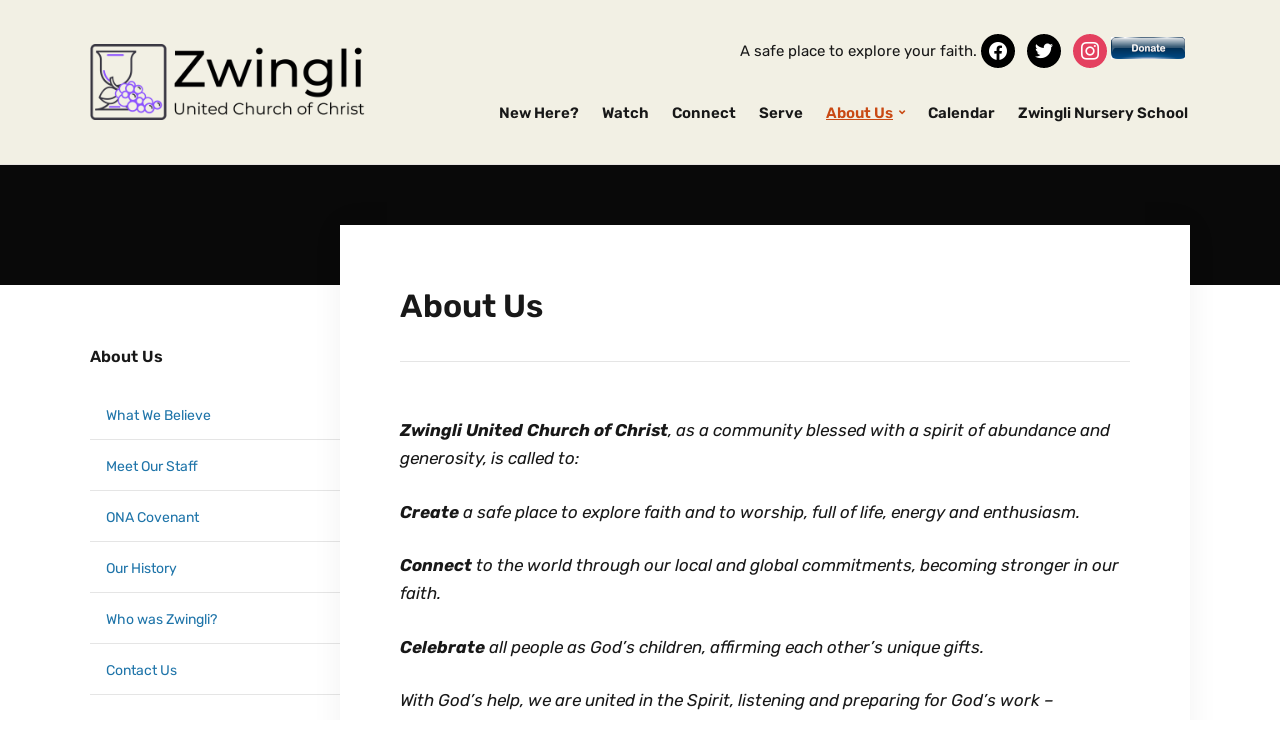

--- FILE ---
content_type: text/html; charset=UTF-8
request_url: https://zwingli.org/about
body_size: 19239
content:
<!DOCTYPE html>
<html lang="en-US">
<head>
	<meta charset="UTF-8" />
	<meta http-equiv="X-UA-Compatible" content="IE=edge" />
	<meta name="viewport" content="width=device-width, initial-scale=1.0" />
<link rel="profile" href="//gmpg.org/xfn/11" />
	<style id="jetpack-boost-critical-css">@media all{@charset "UTF-8";.wp-block-button__link{box-sizing:border-box;display:inline-block;text-align:center;word-break:break-word}:where(.wp-block-button__link){border-radius:9999px;box-shadow:none;padding:calc(.667em + 2px) calc(1.333em + 2px);text-decoration:none}.wp-block-buttons>.wp-block-button{display:inline-block;margin:0}.wp-block-columns{align-items:normal!important;box-sizing:border-box;display:flex;flex-wrap:wrap!important}@media (min-width:782px){.wp-block-columns{flex-wrap:nowrap!important}}@media (max-width:781px){.wp-block-columns:not(.is-not-stacked-on-mobile)>.wp-block-column{flex-basis:100%!important}}@media (min-width:782px){.wp-block-columns:not(.is-not-stacked-on-mobile)>.wp-block-column{flex-basis:0;flex-grow:1}.wp-block-columns:not(.is-not-stacked-on-mobile)>.wp-block-column[style*=flex-basis]{flex-grow:0}}:where(.wp-block-columns){margin-bottom:1.75em}.wp-block-column{flex-grow:1;min-width:0;overflow-wrap:break-word;word-break:break-word}.wp-block-image img{box-sizing:border-box;height:auto;max-width:100%;vertical-align:bottom}ul{box-sizing:border-box}.screen-reader-text{clip:rect(1px,1px,1px,1px);word-wrap:normal!important;border:0;-webkit-clip-path:inset(50%);clip-path:inset(50%);height:1px;margin:-1px;overflow:hidden;padding:0;position:absolute;width:1px}html :where(img[class*=wp-image-]){height:auto;max-width:100%}:where(figure){margin:0 0 1em}}@media all{:root{--faith-ff-primary:"Rubik",-apple-system,BlinkMacSystemFont,Arial,sans-serif;--faith-ff-accent:"Rubik",-apple-system,BlinkMacSystemFont,"Helvetica Neue",Helvetica,sans-serif;--faith-background-color:#ffffff;--faith-special-background-color:#f2f0e4;--faith-special-border-color:#e9e4c9;--faith-footer-background-color:#182122;--faith-primary-text-color:#181818;--faith-footer-text-color:#cccccc;--faith-link-color:#1e74a9;--faith-link-color-hover:#C94913;--faith-primary-accent-color:#1e74a9;--faith-primary-accent-complementary-color:#ffffff;--faith-border-color-900:rgba(0,0,0,0.1)}html{font-size:16px;line-height:1.1;scroll-behavior:smooth;-ms-text-size-adjust:100%;-webkit-text-size-adjust:100%;-webkit-box-sizing:border-box;-moz-box-sizing:border-box;box-sizing:border-box}*,:after,:before{-webkit-box-sizing:inherit;-moz-box-sizing:inherit;box-sizing:inherit}body{margin:0}main{display:block}h1{font-size:2em;margin:.67em 0}a{background-color:transparent}img{border-style:none;vertical-align:middle}button,input,textarea{font-family:inherit;font-size:100%;line-height:1.15;margin:0}button,input{overflow:visible}button{text-transform:none}button{-webkit-appearance:button}textarea{overflow:auto}ul{list-style-position:outside;margin:0;padding:0}ul ul{margin:0}button,input,textarea{font-family:inherit;line-height:1}input,textarea{background-color:var(--faith-background-color);border-color:var(--faith-border-color-900)}input[type=email],input[type=text],textarea{-webkit-appearance:none;-moz-appearance:none;background-color:#fff;border-radius:0;border-style:solid;border-width:1px;box-shadow:none;color:inherit;display:block;font-size:1rem;font-weight:400;line-height:normal;margin:0;max-width:100%;padding:.875rem 1.125rem;width:100%}textarea{line-height:1.5;width:100%}.button,.wp-block-button__link,button{-webkit-appearance:none;-moz-appearance:none;background:var(--faith-primary-accent-color);border:none;border-radius:0;color:var(--faith-primary-accent-complementary-color);display:inline-flex;font-size:1rem;font-weight:600;justify-content:center;letter-spacing:0;line-height:1.3;margin:0;padding:.75rem 1.25rem;text-align:center;text-decoration:none;text-underline-offset:4px;text-decoration-thickness:2px}.screen-reader-text{clip:rect(.1rem,.1rem,.1rem,.1rem);height:.1rem;overflow:hidden;position:absolute!important;left:-999999rem;width:.1rem}.skip-link{position:absolute;left:-9999rem;top:2.5rem;z-index:999999999}body,button,input,textarea{font-family:var(--faith-ff-accent);font-size:.9375rem;font-weight:400;line-height:1.6}p{margin:0;padding:0}i{font-style:italic}body{background-color:var(--faith-background-color);color:var(--faith-primary-text-color);font-family:var(--faith-ff-primary);font-size:62.5%;line-height:1.5rem;margin:0;min-height:100vh;padding:0;text-align:center;word-break:break-word;-webkit-font-smoothing:antialiased;-moz-osx-font-smoothing:grayscale}a{color:var(--faith-link-color);text-decoration:none}h1,h2,h4{color:var(--faith-primary-text-color);font-family:var(--faith-ff-accent);font-weight:600;line-height:1.3;margin:0}h1{font-size:36px}h2{font-size:30px}h4{font-size:20px}#container{font-size:14px;line-height:1.5em;padding:0;text-align:center;width:100%}.wrapper{margin:0 auto;padding:0;text-align:start;width:1100px}.wrapper-main{padding:0}.site-header{background-color:var(--faith-special-background-color);border-bottom:1px solid #e7e3e0;margin:0;padding:30px 0}.page-header-default .wrapper-header{display:flex;align-items:center;align-content:stretch;justify-content:space-between;gap:2.5rem}.page-header-default .wrapper-header #site-branding{flex:0 0 25%}#site-branding{text-align:start}#site-branding .custom-logo{height:auto;max-width:100%}.page-header-default #site-header-navigation{flex:1 1 75%;text-align:end;z-index:3}.site-header a{color:var(--faith-primary-text-color)}#site-header-search{display:flex;align-items:center;align-content:stretch;gap:1.875rem;margin:0 0 1.25rem}.page-header-default #site-header-search{justify-content:flex-end}#site-header-search .widget{flex:0 1 auto}#site-header-search .widget-title{display:none}#site-mobile-menu-toggle,#site-mobile-menu-toggle .site-toggle-anchor{display:inline-block;font-size:1.125rem;font-weight:600;line-height:1;text-align:center}#site-mobile-menu-toggle{display:none}#site-mobile-menu-toggle .site-toggle-anchor{background:var(--faith-link-color-hover);border:solid 2px var(--faith-link-color-hover);color:#fff;padding:.875rem 1.125rem}#site-mobile-menu-toggle .site-toggle-icon{display:none;vertical-align:top}#site-mobile-menu-toggle .site-toggle-label{display:none;line-height:1em;margin-inline-start:6px;vertical-align:top}#site-mobile-menu-toggle .site-toggle-icon.is-visible,#site-mobile-menu-toggle .site-toggle-label.is-visible{display:inline-block}#site-mobile-menu{background-color:var(--faith-special-background-color);display:none;font-family:var(--faith-ff-accent);margin:1.875rem 0;padding:1.875rem;text-align:start;flex:0 1 100%}#site-mobile-menu a{color:var(--faith-primary-text-color);display:block;padding:.875rem 0 .625rem;position:relative}#site-mobile-menu .menu,#site-mobile-menu .sub-menu{list-style-type:none}#site-mobile-menu .menu li{border-top:solid 1px var(--faith-border-color-900);font-size:1.25rem;font-weight:600;line-height:1.3;position:relative}#site-mobile-menu .sub-menu{display:none}#site-mobile-menu .sub-menu li{font-size:1rem;font-weight:500;padding-inline-start:1.25rem;text-transform:none}#site-mobile-menu .menu>li:first-of-type{border-top-width:0;padding-top:0}#site-mobile-menu .sub-menu-toggle{background-color:unset;color:var(--faith-primary-text-color);display:inline-block;position:absolute;right:0;top:2px;padding:12px;vertical-align:middle;z-index:2}#site-mobile-menu .sub-menu .sub-menu-toggle{padding:10px;top:3px}#site-mobile-menu .current-menu-item>a,#site-mobile-menu .current-menu-parent>a{color:var(--faith-primary-text-color);text-decoration:underline}#site-header-navigation{font-family:var(--faith-ff-accent);font-size:15px}.sf-menu,.sf-menu *{list-style:none;margin:0;padding:0}.sf-menu li{position:relative}.sf-menu ul{display:none;position:absolute;z-index:199}.sf-menu>li{display:inline-block}.sf-menu a{display:block;position:relative}.sf-menu ul ul{top:0;left:150%}.sf-menu ul{background-color:#fff;margin-top:0;padding:3px;text-align:center;width:220px;left:50%;-webkit-transform:translate(-50%,0);-ms-transform:translate(-50%,0);-o-transform:translate(-50%,0);transform:translate(-50%,0);border-radius:2px;box-shadow:0 0 12px 0 rgba(0,0,0,.1)}.sf-menu>li>ul:before{content:"";position:absolute;z-index:1000;bottom:100%;top:-7px;left:45%;width:0;height:0;border-bottom:7px solid #fff;border-right:7px solid transparent;border-left:7px solid transparent}.sf-menu a{color:var(--faith-primary-text-color);display:block;padding:10px 2px;position:relative;zoom:1}.sf-menu ul a{color:var(--faith-primary-text-color);padding:9px 14px}.sf-menu .current-menu-item>a{color:var(--faith-link-color-hover);text-decoration:underline}.sf-menu li{display:inline-block;font-size:15px;font-weight:600;letter-spacing:0;line-height:1.5em;margin:0 0 0 15px;position:relative}.sf-menu ul li{background:#fff;border-bottom:1px solid #e1e1e1;display:block;font-size:14px;font-weight:400;line-height:1.5;margin:0;text-align:start;text-transform:none}.sf-menu ul li:last-of-type{border-bottom-width:0}.sf-menu ul ul li{background:#f1f1f1}.wrapper-main{display:flex;align-items:stretch;align-content:stretch;justify-content:space-between;flex-direction:row-reverse;gap:50px}#site-main{padding-top:60px}#site-content{flex:1 2 auto;width:800px}#site-aside{flex:0 1 auto;font-size:.875rem;line-height:1.5;margin:0 0 3.125rem;width:250px}#site-aside .widget{margin-bottom:3.125rem}#site-aside .widget ul li{list-style-type:none}.page-has-frame #site-content{background-color:#fff;margin-top:-120px;padding:60px;position:relative;z-index:2;-webkit-box-shadow:0 0 30px rgba(0,0,0,.06);-moz-box-shadow:0 0 30px rgba(0,0,0,.06);box-shadow:0 0 30px rgba(0,0,0,.06)}@media screen and (min-width:1201px){.page-has-image #site-content{margin-top:-200px}}#site-main .widget{margin-bottom:30px}#site-main .widget:last-of-type{margin-bottom:0}#ilovewp-hero{background-color:#090909;border-width:0;display:block;margin:0;max-width:100%;overflow:hidden;position:relative;text-align:center;width:100%;z-index:2}.ilovewp-hero-blankfill{height:120px}#ilovewp-hero .faith-slide-thumbnail img{object-fit:cover;width:clamp(10%,100%,1920px)}@media screen and (max-width:960px){#ilovewp-hero .faith-slide-thumbnail img{height:clamp(200px,30vh,350px)}}#site-aside .widget_recent_entries li{border-bottom:1px solid #eee;border-bottom-color:rgba(0,0,0,.1);margin-bottom:12px;padding-bottom:12px}#site-aside .widget_recent_entries li:last-of-type{border-bottom-width:0;padding-bottom:0}#site-aside .widget_recent_entries a{font-size:16px;font-weight:600;line-height:1.4em}#site-main .widget-title{color:var(--faith-primary-text-color);display:block;font-size:16px;font-weight:600;line-height:1.5;margin:0 0 1.5em;position:relative}.widget-ilovewp-related-pages{list-style-type:none}.widget-ilovewp-related-pages .ilovewp-related-page{border-bottom:1px solid var(--faith-special-border-color);border-bottom-color:rgba(0,0,0,.1);list-style-type:none;line-height:1.6em;padding:.75rem 1rem}.widget-ilovewp-related-pages .current-menu-item a{color:var(--faith-link-color-hover);text-decoration:underline}.widget-ilovewp-related-pages .current-menu-item>a{font-weight:600}.widget-ilovewp-related-pages .current-menu-item a{color:#fff}.widget-ilovewp-related-pages .current-menu-item{background-color:var(--faith-link-color-hover)}.widget-title a{color:var(--faith-primary-text-color)}.ilovewp-page-intro .title-page,.title-page{font-family:var(--faith-ff-primary);font-size:32px;font-weight:600;line-height:1.35em;margin:0 0 .25em}.ilovewp-page-inner{text-align:start}.ilovewp-page-inner{font-size:16px;line-height:2em;border-bottom:1px solid rgba(0,0,0,.1);margin-bottom:30px;padding-bottom:25px}.ilovewp-page-inner{margin-bottom:30px}.post-single{font-family:var(--faith-ff-primary);font-size:17px;line-height:1.7em;margin:0}.post-single h2,.post-single h4{font-weight:600;margin:1.25rem 0 .875rem;line-height:1.3}.post-single h2{font-size:26px}.post-single h4{font-size:20px}.post-single p{margin-top:0;margin-bottom:1.5em}.post-single p:last-of-type{margin-bottom:0}.post-single img{margin-bottom:20px;max-width:100%;width:auto;height:auto}.post-single .wp-block-image img{height:auto}.post-single iframe{max-width:100%}.post-single textarea{max-width:97%}.post-single a{text-decoration:underline}.site-footer{background-color:var(--faith-footer-background-color);color:var(--faith-footer-text-color);font-size:.875rem;font-weight:400;line-height:1.5;margin:0;padding-top:60px;padding-bottom:60px;position:relative;text-align:end;z-index:3}.site-footer a{color:#fff;text-decoration:underline}.wrapper-footer{border-bottom:1px solid rgba(255,255,255,.1);margin-bottom:40px;padding-inline-end:0;padding-bottom:40px;padding-inline-start:0;text-align:center}.wrapper-copy{font-size:13px;margin:0 auto;padding:0;text-align:center}.site-footer .copy-ilovewp{margin-top:.5rem}.site-pre-footer{text-align:start}.site-pre-footer{display:flex;align-items:stretch;align-content:stretch;justify-content:space-between;gap:2.5rem}.site-pre-footer>.ilovewp-column{flex:1}.site-pre-footer .widget{margin-bottom:30px}.site-pre-footer .widget:last-child{margin-bottom:0}.site-pre-footer li{line-height:1.6;list-style-type:none;margin-block:0.25rem}.site-pre-footer .widget-title{color:#fff;display:block;font-size:14px;font-weight:600;letter-spacing:.5px;line-height:1.75em;margin:0 0 20px;padding:0;position:relative;text-transform:uppercase}.site-aside-wrapper p{margin-bottom:20px}.site-aside-wrapper ul{margin:1em 0 1.5em}.site-aside-wrapper ul li{margin-bottom:4px}.screen-reader-text{clip:rect(1px,1px,1px,1px);height:1px;overflow:hidden;position:absolute!important;width:1px}.button{border:0;color:#fff;display:inline-block;font-size:1rem;margin-top:1rem;padding:1rem 1.25rem}@media screen and (max-width:1200px){div.wrapper{padding-inline-end:40px;padding-inline-start:40px;width:100%}}@media screen and (max-width:960px){.page-header-default .wrapper-header{display:block}.wrapper-header>:not(:first-child){margin-top:1.875rem}.page-header-default #site-header-navigation,.page-header-default .wrapper-header #site-branding{text-align:center}.page-header-default #site-header-navigation{text-align:center}.page-header-default #site-header-search{justify-content:center}#ilovewp-hero.ilovewp-hero-blankfill{display:none;height:1px}#site-main{padding:40px}.page-has-image #site-content{margin-top:0}#site-aside,.page-has-frame #site-content{margin-top:0;padding:0;box-shadow:unset}#site-aside,#site-content{flex:1;width:100%}#site-aside{box-shadow:unset;border-top:1px solid var(--faith-special-border-color);margin-top:40px;padding-top:40px}div.wrapper-main{flex-direction:column;align-content:flex-start;padding-inline:0;gap:0}.site-aside-wrapper{display:grid;grid-gap:2.5rem;grid-template-columns:repeat(2,1fr)}#site-main .site-aside-wrapper .widget{margin-bottom:0}#site-mobile-menu-toggle{display:inline-block}#faith-site-menu-main{display:none!important}#site-mobile-menu+#site-header-search{margin-top:1.25rem}}@media screen and (max-width:768px){.post-single h2{font-size:22px}.post-single h4{font-size:18px}#ilovewp-hero.ilovewp-hero-blankfill{background:0 0;display:none}#site-main{padding-top:50px}.site-content-wrapper{padding-bottom:30px}.site-pre-footer{display:grid;grid-template-columns:repeat(2,1fr)}.copy-ilovewp{display:none}}@media screen and (max-width:640px){#site-main,div.wrapper:not(.wrapper-main){padding-inline:30px}#site-header-search{flex-direction:column}.ilovewp-page-intro .title-page,.title-page{font-size:26px}}@media screen and (max-width:480px){div.wrapper:not(.wrapper-main){padding-inline:25px}#site-main{padding:40px 25px}.site-aside-wrapper{grid-template-columns:repeat(1,1fr)}.post-single{font-size:1rem;line-height:1.5}.site-pre-footer{display:grid;grid-template-columns:repeat(1,1fr)}#site-mobile-menu .menu li{font-size:1rem}}@media screen and (max-width:360px){.ilovewp-page-intro .title-page,.title-page{font-size:22px;line-height:1.2}}}@media all{@font-face{font-family:icomoon;font-weight:400;font-style:normal;font-display:block}.icon-icomoon{font-family:icomoon!important;speak:never;font-style:normal;font-weight:400;font-variant:normal;text-transform:none;line-height:1;-webkit-font-smoothing:antialiased;-moz-osx-font-smoothing:grayscale}.ilovewp-icon-bars:before{content:""}.ilovewp-icon-chevron-down:before{content:""}}@media all{@font-face{font-family:wpzoom-socicon;font-weight:400;font-style:normal;text-transform:initial;font-display:block}.socicon{position:relative;top:3px;display:inline-block;font-family:wpzoom-socicon;font-style:normal;font-weight:400;line-height:1;-webkit-font-smoothing:antialiased;-moz-osx-font-smoothing:grayscale;font-size:1.2em}.zoom-social-icons-widget .socicon{font-family:wpzoom-socicon!important}.socicon:empty{width:1em}.socicon-facebook{background-color:#0866ff;color:#0866ff}.social-icon.socicon-facebook:before{content:""}.socicon-twitter{background-color:#1da1f2;color:#1da1f2}.social-icon.socicon-twitter:before{content:""}.socicon-youtube{background-color:red;color:red}.social-icon.socicon-youtube:before{content:""}}@media all{.zoom-social-icons-list{list-style-type:none}.zoom-social_icons-list__item{margin:0 0 10px}.zoom-social-icons-list--no-labels .zoom-social_icons-list__item{display:inline-block;margin:4px;border:none}.zoom-social-icons-list .socicon{padding:8px;-moz-box-sizing:content-box;-webkit-box-sizing:content-box;box-sizing:content-box;top:0;vertical-align:middle;width:1em;height:1em;line-height:1em;font-size:1.2em}.zoom-social-icons-list--with-canvas .socicon{color:#fff}.zoom-social_icons-list__link{text-align:center;text-decoration:none!important}.zoom-social-icons-list--round .socicon{-moz-border-radius:100px;-webkit-border-radius:100px;border-radius:100px}.zoom-social-icons-list{margin:0;padding:0}.screen-reader-text{border:0;clip:rect(1px,1px,1px,1px);clip-path:inset(50%);height:1px;margin:-1px;overflow:hidden;padding:0;position:absolute!important;width:1px;word-wrap:normal!important}}@media all{.kb-row-layout-wrap,.kt-row-layout-inner{position:relative;border:0 solid transparent}.kb-row-layout-wrap:before,.kt-row-layout-inner:before{clear:both;display:table;content:""}.kt-row-column-wrap{display:grid;grid-template-columns:minmax(0,1fr);gap:var(--global-row-gutter-md,2rem) var(--global-row-gutter-md,2rem);grid-auto-rows:minmax(min-content,max-content);z-index:1;position:relative}.wp-block-kadence-rowlayout .kt-row-column-wrap.kb-theme-content-width{margin-left:auto;margin-right:auto}.kt-row-has-bg>.kt-row-column-wrap{padding-left:var(--global-content-edge-padding,15px);padding-right:var(--global-content-edge-padding,15px)}.alignfull>.kt-row-column-wrap{padding-left:var(--global-content-edge-padding,15px);padding-right:var(--global-content-edge-padding,15px)}}@media all{.wp-block-kadence-column{display:flex;flex-direction:column;z-index:1;min-width:0;min-height:0}.kt-inside-inner-col{flex-direction:column;border:0 solid transparent;position:relative}}@media all{.kadence-info-box-image-intrisic{height:0}.kt-blocks-info-box-link-wrap{margin-left:auto;margin-right:auto}.kt-info-halign-left{text-align:left}.kt-info-halign-left .kadence-info-box-image-inner-intrisic-container{margin:0 auto 0 0}.kt-blocks-info-box-media-align-top .kt-blocks-info-box-media{display:inline-block;max-width:100%}.kt-blocks-info-box-media-align-top .kt-infobox-textcontent{display:block}.kt-blocks-info-box-text{color:var(--global-palette5,#444)}.wp-block-kadence-infobox .kt-blocks-info-box-text{margin-bottom:0}.wp-block-kadence-infobox .kt-blocks-info-box-title{margin-top:0}.kt-blocks-info-box-link-wrap{display:block;background:var(--global-palette8,#f2f2f2);padding:var(--global-kb-spacing-xs,1rem);border-color:var(--global-palette7,#eee)}.kt-blocks-info-box-link-wrap,.kt-blocks-info-box-media{border:0 solid transparent}.kt-blocks-info-box-media{color:var(--global-palette5,#444);padding:10px;margin:0 15px 0 15px}.kt-blocks-info-box-media img{padding:0;margin:0;max-width:100%;height:auto}.kt-blocks-info-box-media-align-top .kt-blocks-info-box-media{margin:0}.kt-blocks-info-box-media-align-top .kt-blocks-info-box-media-container{margin:0 15px 0 15px;max-width:inherit}.kt-blocks-info-box-learnmore{border:0 solid transparent;display:block;text-decoration:none;color:var(--global-palette5,#444);padding:4px 8px;margin:10px 0 10px 0}.wp-block-kadence-infobox .kt-blocks-info-box-learnmore-wrap{display:inline-block;width:auto}.kt-blocks-info-box-media .kt-info-box-image,.kt-blocks-info-box-media-container{max-width:100%}.kt-info-animate-grayscale img{-webkit-filter:grayscale(100%);filter:grayscale(100%)}.kt-blocks-info-box-media{overflow:hidden}.kadence-info-box-image-intrisic.kb-info-box-image-ratio{position:relative;overflow:hidden}.kadence-info-box-image-intrisic.kb-info-box-image-ratio .kadence-info-box-image-inner-intrisic{position:absolute;left:0;right:0;top:0;bottom:0}.kadence-info-box-image-intrisic.kb-info-box-image-ratio .kt-info-box-image{position:absolute;flex:1;height:100%;-o-object-fit:cover;object-fit:cover;width:100%;top:0;left:0}}@media all{.wp-block-kadence-form{margin-bottom:30px}.kb-form{display:flex;flex-wrap:wrap;margin:0-5px;align-items:flex-end;position:relative;text-align:left}.kb-form .kadence-blocks-form-field{box-sizing:border-box;padding:0 5px;margin-bottom:16px;flex-wrap:wrap;justify-content:flex-start;text-align:left;align-items:center;display:flex;width:100%}.kb-form .kadence-blocks-form-field.kb-submit-field{margin-bottom:0;justify-content:inherit}.kb-form .kadence-blocks-form-field .kb-text-style-field{flex-basis:100%;max-width:100%;width:100%;border:1px solid var(--global-gray-500,#818a91);background-color:var(--global-palette9,#fff);color:var(--global-palette4,#373a3c);vertical-align:middle;flex-grow:1;z-index:10;min-height:40px;padding:10px 12px;border-radius:3px}.kb-form .kadence-blocks-form-field.kb-input-size-custom .kb-text-style-field{min-height:0;padding:10px}.kb-form .kadence-blocks-form-field .kb-forms-submit{z-index:1;position:relative;padding:8px 16px;line-height:1.8;font-size:18px;text-shadow:none;border-width:0;border-radius:3px;border-color:var(--global-palette-btn-bg,#1768ea);background:var(--global-palette-btn-bg,#1768ea);color:var(--global-palette-btn,#fff);display:flex;text-align:center;justify-content:center;border-style:solid;overflow:hidden}.kb-form .kadence-blocks-form-field .kb-forms-submit.kb-button-size-large{padding:12px 24px;font-size:20px}.kb-form .kadence-blocks-form-field .kb-forms-submit::before{position:absolute;content:"";top:0;right:0;bottom:0;left:0;z-index:-1;opacity:0}.kb-form .kadence-blocks-form-field .kb-field{justify-content:inherit;text-align:inherit}.kb-form input.kadence-blocks-field.verify{opacity:0;position:absolute;top:0;left:0;height:0;width:0;z-index:-1}.kadence-blocks-form-warning{background:#fff5f5;margin-top:10px;padding:10px;border-radius:2px;border:1px solid #fc8181;color:#c53030;font-weight:700}}@media all{.cfb_wrapper .flipbox-container{margin-top:30px;display:flex;align-content:center;justify-content:center}.cfb_wrapper .flipbox-container p{font-weight:400}.cfb_wrapper .flipbox-back-layout,.cfb_wrapper .flipbox-front-layout{width:100%}.cfb_wrapper .flipbox-front-layout{background:#fff;border-radius:8px;-webkit-box-shadow:0 0 8px 4px rgba(0,0,0,.05);-moz-box-shadow:0 0 8px 4px rgba(0,0,0,.05);box-shadow:0 0 8px 4px rgba(0,0,0,.05);padding:30px 0;height:100%;display:flex;align-content:center;justify-content:center;flex-wrap:wrap}.cfb_wrapper .flipbox-back-layout{background:#fff;border-radius:8px;-webkit-box-shadow:0 0 8px 4px rgba(0,0,0,.05);-moz-box-shadow:0 0 8px 4px rgba(0,0,0,.05);box-shadow:0 0 8px 4px rgba(0,0,0,.05);display:flex;height:100%;padding:30px 20px;flex-wrap:wrap;align-content:center;justify-content:center}.cfb_wrapper .flipbox-back-layout p{font-size:16px;line-height:1.5;color:#fff;text-align:center}.cfb_wrapper .flipbox-image-top{position:relative}.cfb_wrapper .flipbox-image-top img{width:100%}.cfb_wrapper .flipbox-back-layout p{width:100%}.cfb-flip[data-height=default] .flipbox-front-layout{height:auto}.cfb-layout-4 .flipbox-back-layout p{color:#fff}.cfb-layout-4 .flipbox-front-layout{align-items:flex-start;border:0;padding:0}.cfb-layout-4 .flipbox-image-top{margin-bottom:50px}.cfb-layout-4 .flipbox-image-content{width:100%;border-radius:8px;overflow:hidden}}@media all{.flex-row{box-sizing:border-box;display:-ms-flex;display:-webkit-box;display:flex;-ms-flex:0 1 auto;-webkit-box-flex:0;flex:0 1 auto;-ms-flex-direction:row;-webkit-box-orient:horizontal;-webkit-box-direction:normal;flex-direction:row;-ms-flex-wrap:wrap;flex-wrap:wrap}.flex-col-md-4{width:100%}@media only screen and (min-width:62em){.flex-col-md-4{box-sizing:border-box;-ms-flex:0 0 auto;-webkit-box-flex:0;flex:0 0 auto;padding-right:1rem;padding-left:1rem}.flex-col-md-4{-ms-flex-preferred-size:33.333%;flex-basis:33.333%;max-width:33.333%}}}</style><title>About Us &#8211; Zwingli United Church of Christ, Souderton, PA</title>
<meta name='robots' content='max-image-preview:large' />
<link rel='dns-prefetch' href='//cdn.commoninja.com' />
<link rel='dns-prefetch' href='//stats.wp.com' />
<link rel='dns-prefetch' href='//i0.wp.com' />
<link rel='dns-prefetch' href='//c0.wp.com' />
<link rel="alternate" type="application/rss+xml" title="Zwingli United Church of Christ, Souderton, PA &raquo; Feed" href="https://zwingli.org/feed" />
<link rel="alternate" type="application/rss+xml" title="Zwingli United Church of Christ, Souderton, PA &raquo; Comments Feed" href="https://zwingli.org/comments/feed" />
<link rel="alternate" type="text/calendar" title="Zwingli United Church of Christ, Souderton, PA &raquo; iCal Feed" href="https://zwingli.org/events/?ical=1" />

<noscript><link rel='stylesheet' id='all-css-c284c33b899842ec9da3c2fe61be9daf' href='https://zwingli.org/_jb_static/??-eJytk81ugzAMx99mp7lZW01VD9WeJRiXZiQxigOIPf1S4EDXDm2Uo79+sf+xVVsBso/ko6psXRgvippkQTRYUhSF7Bx7JQFVIOE6ICWniGp0MDqzJCAlWYrsN874TQq9qjWo59raNYhDYNUmR+Q/[base64]/8XYC/XMtzJ1vN15dJV48E/YnI9EYGDwRu065zHZcjkG3t+hY+3Gl72L0fj8e3w/4Fs9P2G2RZNsY=' type='text/css' media='all' /></noscript><link rel='stylesheet' id='all-css-c284c33b899842ec9da3c2fe61be9daf' href='https://zwingli.org/_jb_static/??-eJytk81ugzAMx99mp7lZW01VD9WeJRiXZiQxigOIPf1S4EDXDm2Uo79+sf+xVVsBso/ko6psXRgvippkQTRYUhSF7Bx7JQFVIOE6ICWniGp0MDqzJCAlWYrsN874TQq9qjWo59raNYhDYNUmR+Q/[base64]/8XYC/XMtzJ1vN15dJV48E/YnI9EYGDwRu065zHZcjkG3t+hY+3Gl72L0fj8e3w/4Fs9P2G2RZNsY=' type='text/css' media="not all" data-media="all" onload="this.media=this.dataset.media; delete this.dataset.media; this.removeAttribute( 'onload' );" />
<style id='wp-block-library-inline-css'>
.has-text-align-justify{text-align:justify;}
</style>
<noscript><link rel='stylesheet' id='dashicons-css' href='https://zwingli.org/wp-includes/css/dashicons.min.css?ver=6.6.4' media='all' />
</noscript><link rel='stylesheet' id='dashicons-css' href='https://zwingli.org/wp-includes/css/dashicons.min.css?ver=6.6.4' media="not all" data-media="all" onload="this.media=this.dataset.media; delete this.dataset.media; this.removeAttribute( 'onload' );" />
<style id='wp-emoji-styles-inline-css'>

	img.wp-smiley, img.emoji {
		display: inline !important;
		border: none !important;
		box-shadow: none !important;
		height: 1em !important;
		width: 1em !important;
		margin: 0 0.07em !important;
		vertical-align: -0.1em !important;
		background: none !important;
		padding: 0 !important;
	}
</style>
<style id='classic-theme-styles-inline-css'>
/*! This file is auto-generated */
.wp-block-button__link{color:#fff;background-color:#32373c;border-radius:9999px;box-shadow:none;text-decoration:none;padding:calc(.667em + 2px) calc(1.333em + 2px);font-size:1.125em}.wp-block-file__button{background:#32373c;color:#fff;text-decoration:none}
</style>
<style id='global-styles-inline-css'>
:root{--wp--preset--aspect-ratio--square: 1;--wp--preset--aspect-ratio--4-3: 4/3;--wp--preset--aspect-ratio--3-4: 3/4;--wp--preset--aspect-ratio--3-2: 3/2;--wp--preset--aspect-ratio--2-3: 2/3;--wp--preset--aspect-ratio--16-9: 16/9;--wp--preset--aspect-ratio--9-16: 9/16;--wp--preset--color--black: #000000;--wp--preset--color--cyan-bluish-gray: #abb8c3;--wp--preset--color--white: #ffffff;--wp--preset--color--pale-pink: #f78da7;--wp--preset--color--vivid-red: #cf2e2e;--wp--preset--color--luminous-vivid-orange: #ff6900;--wp--preset--color--luminous-vivid-amber: #fcb900;--wp--preset--color--light-green-cyan: #7bdcb5;--wp--preset--color--vivid-green-cyan: #00d084;--wp--preset--color--pale-cyan-blue: #8ed1fc;--wp--preset--color--vivid-cyan-blue: #0693e3;--wp--preset--color--vivid-purple: #9b51e0;--wp--preset--color--bbp-white-100: #ffffff;--wp--preset--color--bbp-black-100: #000000;--wp--preset--gradient--vivid-cyan-blue-to-vivid-purple: linear-gradient(135deg,rgba(6,147,227,1) 0%,rgb(155,81,224) 100%);--wp--preset--gradient--light-green-cyan-to-vivid-green-cyan: linear-gradient(135deg,rgb(122,220,180) 0%,rgb(0,208,130) 100%);--wp--preset--gradient--luminous-vivid-amber-to-luminous-vivid-orange: linear-gradient(135deg,rgba(252,185,0,1) 0%,rgba(255,105,0,1) 100%);--wp--preset--gradient--luminous-vivid-orange-to-vivid-red: linear-gradient(135deg,rgba(255,105,0,1) 0%,rgb(207,46,46) 100%);--wp--preset--gradient--very-light-gray-to-cyan-bluish-gray: linear-gradient(135deg,rgb(238,238,238) 0%,rgb(169,184,195) 100%);--wp--preset--gradient--cool-to-warm-spectrum: linear-gradient(135deg,rgb(74,234,220) 0%,rgb(151,120,209) 20%,rgb(207,42,186) 40%,rgb(238,44,130) 60%,rgb(251,105,98) 80%,rgb(254,248,76) 100%);--wp--preset--gradient--blush-light-purple: linear-gradient(135deg,rgb(255,206,236) 0%,rgb(152,150,240) 100%);--wp--preset--gradient--blush-bordeaux: linear-gradient(135deg,rgb(254,205,165) 0%,rgb(254,45,45) 50%,rgb(107,0,62) 100%);--wp--preset--gradient--luminous-dusk: linear-gradient(135deg,rgb(255,203,112) 0%,rgb(199,81,192) 50%,rgb(65,88,208) 100%);--wp--preset--gradient--pale-ocean: linear-gradient(135deg,rgb(255,245,203) 0%,rgb(182,227,212) 50%,rgb(51,167,181) 100%);--wp--preset--gradient--electric-grass: linear-gradient(135deg,rgb(202,248,128) 0%,rgb(113,206,126) 100%);--wp--preset--gradient--midnight: linear-gradient(135deg,rgb(2,3,129) 0%,rgb(40,116,252) 100%);--wp--preset--font-size--small: 13px;--wp--preset--font-size--medium: 20px;--wp--preset--font-size--large: 36px;--wp--preset--font-size--x-large: 42px;--wp--preset--spacing--20: 0.44rem;--wp--preset--spacing--30: 0.67rem;--wp--preset--spacing--40: 1rem;--wp--preset--spacing--50: 1.5rem;--wp--preset--spacing--60: 2.25rem;--wp--preset--spacing--70: 3.38rem;--wp--preset--spacing--80: 5.06rem;--wp--preset--shadow--natural: 6px 6px 9px rgba(0, 0, 0, 0.2);--wp--preset--shadow--deep: 12px 12px 50px rgba(0, 0, 0, 0.4);--wp--preset--shadow--sharp: 6px 6px 0px rgba(0, 0, 0, 0.2);--wp--preset--shadow--outlined: 6px 6px 0px -3px rgba(255, 255, 255, 1), 6px 6px rgba(0, 0, 0, 1);--wp--preset--shadow--crisp: 6px 6px 0px rgba(0, 0, 0, 1);}:where(.is-layout-flex){gap: 0.5em;}:where(.is-layout-grid){gap: 0.5em;}body .is-layout-flex{display: flex;}.is-layout-flex{flex-wrap: wrap;align-items: center;}.is-layout-flex > :is(*, div){margin: 0;}body .is-layout-grid{display: grid;}.is-layout-grid > :is(*, div){margin: 0;}:where(.wp-block-columns.is-layout-flex){gap: 2em;}:where(.wp-block-columns.is-layout-grid){gap: 2em;}:where(.wp-block-post-template.is-layout-flex){gap: 1.25em;}:where(.wp-block-post-template.is-layout-grid){gap: 1.25em;}.has-black-color{color: var(--wp--preset--color--black) !important;}.has-cyan-bluish-gray-color{color: var(--wp--preset--color--cyan-bluish-gray) !important;}.has-white-color{color: var(--wp--preset--color--white) !important;}.has-pale-pink-color{color: var(--wp--preset--color--pale-pink) !important;}.has-vivid-red-color{color: var(--wp--preset--color--vivid-red) !important;}.has-luminous-vivid-orange-color{color: var(--wp--preset--color--luminous-vivid-orange) !important;}.has-luminous-vivid-amber-color{color: var(--wp--preset--color--luminous-vivid-amber) !important;}.has-light-green-cyan-color{color: var(--wp--preset--color--light-green-cyan) !important;}.has-vivid-green-cyan-color{color: var(--wp--preset--color--vivid-green-cyan) !important;}.has-pale-cyan-blue-color{color: var(--wp--preset--color--pale-cyan-blue) !important;}.has-vivid-cyan-blue-color{color: var(--wp--preset--color--vivid-cyan-blue) !important;}.has-vivid-purple-color{color: var(--wp--preset--color--vivid-purple) !important;}.has-black-background-color{background-color: var(--wp--preset--color--black) !important;}.has-cyan-bluish-gray-background-color{background-color: var(--wp--preset--color--cyan-bluish-gray) !important;}.has-white-background-color{background-color: var(--wp--preset--color--white) !important;}.has-pale-pink-background-color{background-color: var(--wp--preset--color--pale-pink) !important;}.has-vivid-red-background-color{background-color: var(--wp--preset--color--vivid-red) !important;}.has-luminous-vivid-orange-background-color{background-color: var(--wp--preset--color--luminous-vivid-orange) !important;}.has-luminous-vivid-amber-background-color{background-color: var(--wp--preset--color--luminous-vivid-amber) !important;}.has-light-green-cyan-background-color{background-color: var(--wp--preset--color--light-green-cyan) !important;}.has-vivid-green-cyan-background-color{background-color: var(--wp--preset--color--vivid-green-cyan) !important;}.has-pale-cyan-blue-background-color{background-color: var(--wp--preset--color--pale-cyan-blue) !important;}.has-vivid-cyan-blue-background-color{background-color: var(--wp--preset--color--vivid-cyan-blue) !important;}.has-vivid-purple-background-color{background-color: var(--wp--preset--color--vivid-purple) !important;}.has-black-border-color{border-color: var(--wp--preset--color--black) !important;}.has-cyan-bluish-gray-border-color{border-color: var(--wp--preset--color--cyan-bluish-gray) !important;}.has-white-border-color{border-color: var(--wp--preset--color--white) !important;}.has-pale-pink-border-color{border-color: var(--wp--preset--color--pale-pink) !important;}.has-vivid-red-border-color{border-color: var(--wp--preset--color--vivid-red) !important;}.has-luminous-vivid-orange-border-color{border-color: var(--wp--preset--color--luminous-vivid-orange) !important;}.has-luminous-vivid-amber-border-color{border-color: var(--wp--preset--color--luminous-vivid-amber) !important;}.has-light-green-cyan-border-color{border-color: var(--wp--preset--color--light-green-cyan) !important;}.has-vivid-green-cyan-border-color{border-color: var(--wp--preset--color--vivid-green-cyan) !important;}.has-pale-cyan-blue-border-color{border-color: var(--wp--preset--color--pale-cyan-blue) !important;}.has-vivid-cyan-blue-border-color{border-color: var(--wp--preset--color--vivid-cyan-blue) !important;}.has-vivid-purple-border-color{border-color: var(--wp--preset--color--vivid-purple) !important;}.has-vivid-cyan-blue-to-vivid-purple-gradient-background{background: var(--wp--preset--gradient--vivid-cyan-blue-to-vivid-purple) !important;}.has-light-green-cyan-to-vivid-green-cyan-gradient-background{background: var(--wp--preset--gradient--light-green-cyan-to-vivid-green-cyan) !important;}.has-luminous-vivid-amber-to-luminous-vivid-orange-gradient-background{background: var(--wp--preset--gradient--luminous-vivid-amber-to-luminous-vivid-orange) !important;}.has-luminous-vivid-orange-to-vivid-red-gradient-background{background: var(--wp--preset--gradient--luminous-vivid-orange-to-vivid-red) !important;}.has-very-light-gray-to-cyan-bluish-gray-gradient-background{background: var(--wp--preset--gradient--very-light-gray-to-cyan-bluish-gray) !important;}.has-cool-to-warm-spectrum-gradient-background{background: var(--wp--preset--gradient--cool-to-warm-spectrum) !important;}.has-blush-light-purple-gradient-background{background: var(--wp--preset--gradient--blush-light-purple) !important;}.has-blush-bordeaux-gradient-background{background: var(--wp--preset--gradient--blush-bordeaux) !important;}.has-luminous-dusk-gradient-background{background: var(--wp--preset--gradient--luminous-dusk) !important;}.has-pale-ocean-gradient-background{background: var(--wp--preset--gradient--pale-ocean) !important;}.has-electric-grass-gradient-background{background: var(--wp--preset--gradient--electric-grass) !important;}.has-midnight-gradient-background{background: var(--wp--preset--gradient--midnight) !important;}.has-small-font-size{font-size: var(--wp--preset--font-size--small) !important;}.has-medium-font-size{font-size: var(--wp--preset--font-size--medium) !important;}.has-large-font-size{font-size: var(--wp--preset--font-size--large) !important;}.has-x-large-font-size{font-size: var(--wp--preset--font-size--x-large) !important;}
:where(.wp-block-post-template.is-layout-flex){gap: 1.25em;}:where(.wp-block-post-template.is-layout-grid){gap: 1.25em;}
:where(.wp-block-columns.is-layout-flex){gap: 2em;}:where(.wp-block-columns.is-layout-grid){gap: 2em;}
:root :where(.wp-block-pullquote){font-size: 1.5em;line-height: 1.6;}
</style>
<style id='kadence-blocks-global-variables-inline-css'>
:root {--global-kb-font-size-sm:clamp(0.8rem, 0.73rem + 0.217vw, 0.9rem);--global-kb-font-size-md:clamp(1.1rem, 0.995rem + 0.326vw, 1.25rem);--global-kb-font-size-lg:clamp(1.75rem, 1.576rem + 0.543vw, 2rem);--global-kb-font-size-xl:clamp(2.25rem, 1.728rem + 1.63vw, 3rem);--global-kb-font-size-xxl:clamp(2.5rem, 1.456rem + 3.26vw, 4rem);--global-kb-font-size-xxxl:clamp(2.75rem, 0.489rem + 7.065vw, 6rem);}:root {--global-palette1: #3182CE;--global-palette2: #2B6CB0;--global-palette3: #1A202C;--global-palette4: #2D3748;--global-palette5: #4A5568;--global-palette6: #718096;--global-palette7: #EDF2F7;--global-palette8: #F7FAFC;--global-palette9: #ffffff;}
</style>
<style id='kadence_blocks_css-inline-css'>
#kt-layout-id_63bf26-ef > .kt-row-column-wrap{max-width:780px;padding-top:var( --global-kb-row-default-top, 25px );padding-bottom:var( --global-kb-row-default-bottom, 25px );padding-top:var( --global-kb-row-default-top, var(--global-kb-spacing-sm, 1.5rem) );padding-bottom:var( --global-kb-row-default-bottom, var(--global-kb-spacing-sm, 1.5rem) );grid-template-columns:minmax(0, 1fr);}@media all and (max-width: 767px){#kt-layout-id_63bf26-ef > .kt-row-column-wrap{grid-template-columns:minmax(0, 1fr);}}.kadence-column_cd4839-f3 > .kt-inside-inner-col{column-gap:var(--global-kb-gap-sm, 1rem);}.kadence-column_cd4839-f3 > .kt-inside-inner-col{flex-direction:column;}.kadence-column_cd4839-f3 > .kt-inside-inner-col > .aligncenter{width:100%;}@media all and (max-width: 1024px){.kadence-column_cd4839-f3 > .kt-inside-inner-col{flex-direction:column;}}@media all and (max-width: 767px){.kadence-column_cd4839-f3 > .kt-inside-inner-col{flex-direction:column;}}
</style>
<noscript><link rel='preload' as='font'  id='wpzoom-social-icons-font-academicons-woff2-css' href='https://zwingli.org/wp-content/plugins/social-icons-widget-by-wpzoom/assets/font/academicons.woff2?v=1.9.2' type='font/woff2' crossorigin />
</noscript><link rel='preload' as='font'  id='wpzoom-social-icons-font-academicons-woff2-css' href='https://zwingli.org/wp-content/plugins/social-icons-widget-by-wpzoom/assets/font/academicons.woff2?v=1.9.2' type='font/woff2' crossorigin />
<noscript><link rel='preload' as='font'  id='wpzoom-social-icons-font-fontawesome-3-woff2-css' href='https://zwingli.org/wp-content/plugins/social-icons-widget-by-wpzoom/assets/font/fontawesome-webfont.woff2?v=4.7.0' type='font/woff2' crossorigin />
</noscript><link rel='preload' as='font'  id='wpzoom-social-icons-font-fontawesome-3-woff2-css' href='https://zwingli.org/wp-content/plugins/social-icons-widget-by-wpzoom/assets/font/fontawesome-webfont.woff2?v=4.7.0' type='font/woff2' crossorigin />
<noscript><link rel='preload' as='font'  id='wpzoom-social-icons-font-genericons-woff-css' href='https://zwingli.org/wp-content/plugins/social-icons-widget-by-wpzoom/assets/font/Genericons.woff' type='font/woff' crossorigin />
</noscript><link rel='preload' as='font'  id='wpzoom-social-icons-font-genericons-woff-css' href='https://zwingli.org/wp-content/plugins/social-icons-widget-by-wpzoom/assets/font/Genericons.woff' type='font/woff' crossorigin />
<noscript><link rel='preload' as='font'  id='wpzoom-social-icons-font-socicon-woff2-css' href='https://zwingli.org/wp-content/plugins/social-icons-widget-by-wpzoom/assets/font/socicon.woff2?v=4.2.16' type='font/woff2' crossorigin />
</noscript><link rel='preload' as='font'  id='wpzoom-social-icons-font-socicon-woff2-css' href='https://zwingli.org/wp-content/plugins/social-icons-widget-by-wpzoom/assets/font/socicon.woff2?v=4.2.16' type='font/woff2' crossorigin />




<link rel="https://api.w.org/" href="https://zwingli.org/wp-json/" /><link rel="alternate" title="JSON" type="application/json" href="https://zwingli.org/wp-json/wp/v2/pages/93" /><link rel="EditURI" type="application/rsd+xml" title="RSD" href="https://zwingli.org/xmlrpc.php?rsd" />
<meta name="generator" content="WordPress 6.6.4" />
<link rel="canonical" href="https://zwingli.org/about" />
<link rel='shortlink' href='https://zwingli.org/?p=93' />
<link rel="alternate" title="oEmbed (JSON)" type="application/json+oembed" href="https://zwingli.org/wp-json/oembed/1.0/embed?url=https%3A%2F%2Fzwingli.org%2Fabout" />
<link rel="alternate" title="oEmbed (XML)" type="text/xml+oembed" href="https://zwingli.org/wp-json/oembed/1.0/embed?url=https%3A%2F%2Fzwingli.org%2Fabout&#038;format=xml" />
<meta name="et-api-version" content="v1"><meta name="et-api-origin" content="https://zwingli.org"><link rel="https://theeventscalendar.com/" href="https://zwingli.org/wp-json/tribe/tickets/v1/" /><meta name="tec-api-version" content="v1"><meta name="tec-api-origin" content="https://zwingli.org"><link rel="alternate" href="https://zwingli.org/wp-json/tribe/events/v1/" />	<style>img#wpstats{display:none}</style>
		<style type="text/css">.broken_link, a.broken_link {
	text-decoration: line-through;
}</style><link rel="icon" href="https://i0.wp.com/zwingli.org/wp-content/uploads/2022/02/cropped-Untitled-design.png?fit=32%2C32&#038;ssl=1" sizes="32x32" />
<link rel="icon" href="https://i0.wp.com/zwingli.org/wp-content/uploads/2022/02/cropped-Untitled-design.png?fit=192%2C192&#038;ssl=1" sizes="192x192" />
<link rel="apple-touch-icon" href="https://i0.wp.com/zwingli.org/wp-content/uploads/2022/02/cropped-Untitled-design.png?fit=180%2C180&#038;ssl=1" />
<meta name="msapplication-TileImage" content="https://i0.wp.com/zwingli.org/wp-content/uploads/2022/02/cropped-Untitled-design.png?fit=270%2C270&#038;ssl=1" />
		<style type="text/css" id="wp-custom-css">
			.menu-item-68 {
	background: #FFB403 !important;
	border-radius: 5px;
	color: #ffffff !important;
}

.menu-item-68:hover {
	background: #000000 !important;
	border-radius: 5px;
	color: #ffffff !important;
}

.menu-item-68 a {
	color: #ffffff !important;
}

.menu-item-68 a:hover {
	color: #FFB403 !important;
}
.tribe-events-widget-events-list__event-date-tag-daynum 
{
color: white!important;
}


.tribe-events-widget-events-list__header-title
{color: white! important;}		</style>
		
</head>

<body class="page-template-default page page-id-93 page-parent wp-custom-logo wp-embed-responsive tribe-no-js tec-no-tickets-on-recurring tec-no-rsvp-on-recurring page-header-default  tribe-theme-faith">


<div id="container">

	<a class="skip-link screen-reader-text" href="#site-main">Skip to content</a>
	<header class="site-header" role="banner">
	
		<div class="wrapper wrapper-header">

			<div id="site-branding"><a href="https://zwingli.org/" class="custom-logo-link" rel="home"><img width="7643" height="2109" src="https://i0.wp.com/zwingli.org/wp-content/uploads/2023/02/cropped-Zwingli-Logo-2-PNG-LARGE.png?fit=7643%2C2109&amp;ssl=1" class="custom-logo" alt="Logo for Zwingli United Church of Christ, Souderton, PA" decoding="async" fetchpriority="high" srcset="https://i0.wp.com/zwingli.org/wp-content/uploads/2023/02/cropped-Zwingli-Logo-2-PNG-LARGE.png?w=7643&amp;ssl=1 7643w, https://i0.wp.com/zwingli.org/wp-content/uploads/2023/02/cropped-Zwingli-Logo-2-PNG-LARGE.png?resize=300%2C83&amp;ssl=1 300w, https://i0.wp.com/zwingli.org/wp-content/uploads/2023/02/cropped-Zwingli-Logo-2-PNG-LARGE.png?resize=1024%2C283&amp;ssl=1 1024w, https://i0.wp.com/zwingli.org/wp-content/uploads/2023/02/cropped-Zwingli-Logo-2-PNG-LARGE.png?resize=768%2C212&amp;ssl=1 768w, https://i0.wp.com/zwingli.org/wp-content/uploads/2023/02/cropped-Zwingli-Logo-2-PNG-LARGE.png?resize=1536%2C424&amp;ssl=1 1536w, https://i0.wp.com/zwingli.org/wp-content/uploads/2023/02/cropped-Zwingli-Logo-2-PNG-LARGE.png?resize=2048%2C565&amp;ssl=1 2048w, https://i0.wp.com/zwingli.org/wp-content/uploads/2023/02/cropped-Zwingli-Logo-2-PNG-LARGE.png?resize=1320%2C364&amp;ssl=1 1320w, https://i0.wp.com/zwingli.org/wp-content/uploads/2023/02/cropped-Zwingli-Logo-2-PNG-LARGE.png?w=2340&amp;ssl=1 2340w" sizes="(max-width: 7643px) 100vw, 7643px" /></a>			</div><!-- #site-branding -->
			<div id="site-header-navigation">

				<span id="site-mobile-menu-toggle">
	<button class="site-toggle-anchor">
		<span class="site-toggle-icon site-toggle-icon-open is-visible icon-icomoon ilovewp-icon-bars"></span>
		<span class="site-toggle-label site-toggle-label-open is-visible">Menu</span>
		<span class="site-toggle-icon site-toggle-icon-close icon-icomoon ilovewp-icon-bars"></span>
		<span class="site-toggle-label site-toggle-label-close">Menu</span>
	</button><!-- .site-toggle-anchor -->
</span><!-- #site-mobile-menu-toggle --><div id="site-mobile-menu">
	<div class="menu-wrapper">

				<nav class="mobile-menu" aria-label="Mobile Menu">
			<ul id="menu-main-menu" class="menu"><li id="menu-item-236" class="menu-item menu-item-type-post_type menu-item-object-page menu-item-236"><a href="https://zwingli.org/new-here">New Here?</a></li>
<li id="menu-item-274" class="menu-item menu-item-type-post_type menu-item-object-page menu-item-274"><a href="https://zwingli.org/watch">Watch</a></li>
<li id="menu-item-278" class="menu-item menu-item-type-post_type menu-item-object-page menu-item-278"><a href="https://zwingli.org/connect">Connect</a></li>
<li id="menu-item-325" class="menu-item menu-item-type-post_type menu-item-object-page menu-item-325"><a href="https://zwingli.org/serve">Serve</a></li>
<li id="menu-item-100" class="menu-item menu-item-type-post_type menu-item-object-page current-menu-item page_item page-item-93 current_page_item menu-item-has-children menu-item-100"><a href="https://zwingli.org/about" aria-current="page">About Us</a><button class="sub-menu-toggle toggle-anchor"><span class="screen-reader-text">Show sub menu</span><i class="icon-icomoon ilovewp-icon-chevron-down"></i></span></button>
<ul class="sub-menu">
	<li id="menu-item-284" class="menu-item menu-item-type-post_type menu-item-object-page menu-item-284"><a href="https://zwingli.org/about/what-we-believe">What We Believe</a></li>
	<li id="menu-item-130" class="menu-item menu-item-type-post_type menu-item-object-page menu-item-has-children menu-item-130"><a href="https://zwingli.org/about/staff">Meet Our Staff</a><button class="sub-menu-toggle toggle-anchor"><span class="screen-reader-text">Show sub menu</span><i class="icon-icomoon ilovewp-icon-chevron-down"></i></span></button>
	<ul class="sub-menu">
		<li id="menu-item-1742" class="menu-item menu-item-type-post_type menu-item-object-page menu-item-1742"><a href="https://zwingli.org/about/staff/seniorpastor">Senior Pastor</a></li>
		<li id="menu-item-1743" class="menu-item menu-item-type-post_type menu-item-object-page menu-item-1743"><a href="https://zwingli.org/about/staff/associate-pastor">Associate Pastor</a></li>
		<li id="menu-item-1744" class="menu-item menu-item-type-post_type menu-item-object-page menu-item-1744"><a href="https://zwingli.org/about/staff/church-secretary">Church Administrator</a></li>
		<li id="menu-item-2256" class="menu-item menu-item-type-post_type menu-item-object-page menu-item-2256"><a href="https://zwingli.org/about/staff/steve-emery-2">Steve Emery</a></li>
		<li id="menu-item-554" class="menu-item menu-item-type-post_type menu-item-object-page menu-item-554"><a href="https://zwingli.org/about/staff/kristie-lowery">Kristie Lowery</a></li>
		<li id="menu-item-549" class="menu-item menu-item-type-post_type menu-item-object-page menu-item-549"><a href="https://zwingli.org/about/staff/carrie-britland">Carrie Britland</a></li>
		<li id="menu-item-1745" class="menu-item menu-item-type-post_type menu-item-object-page menu-item-1745"><a href="https://zwingli.org/about/staff/karenmyers">Karen Myers</a></li>
	</ul>
</li>
	<li id="menu-item-57" class="menu-item menu-item-type-post_type menu-item-object-page menu-item-57"><a href="https://zwingli.org/about/ona-covenant">ONA Covenant</a></li>
	<li id="menu-item-21" class="menu-item menu-item-type-post_type menu-item-object-page menu-item-21"><a href="https://zwingli.org/about/about-us">Our History</a></li>
	<li id="menu-item-91" class="menu-item menu-item-type-post_type menu-item-object-page menu-item-91"><a href="https://zwingli.org/about/who-was-zwingli">Who was Zwingli?</a></li>
	<li id="menu-item-724" class="menu-item menu-item-type-post_type menu-item-object-page menu-item-724"><a href="https://zwingli.org/about/contact">Contact Us</a></li>
</ul>
</li>
<li id="menu-item-244" class="menu-item menu-item-type-custom menu-item-object-custom menu-item-244"><a href="https://zwingli.org/events">Calendar</a></li>
<li id="menu-item-408" class="menu-item menu-item-type-post_type menu-item-object-page menu-item-408"><a href="https://zwingli.org/zns">Zwingli Nursery School</a></li>
</ul>		</nav><!-- .mobile-menu -->
	</div><!-- .menu-wrapper -->
</div><!-- #site-mobile-menu -->	
									<div id="site-header-search">
						<div id="text-7" class="widget widget_text"><p class="widget-title">A safe place to explore your faith.</p>			<div class="textwidget"><p>A safe place to explore your faith.</p>
</div>
		</div><div id="zoom-social-icons-widget-2" class="widget zoom-social-icons-widget"><p class="widget-title">Follow us</p>
		
<ul class="zoom-social-icons-list zoom-social-icons-list--with-canvas zoom-social-icons-list--round zoom-social-icons-list--no-labels">

		
				<li class="zoom-social_icons-list__item">
		<a class="zoom-social_icons-list__link" href="https://www.facebook.com/zwingli.ucc" target="_blank" title="Facebook" >
									
						<span class="screen-reader-text">facebook</span>
			
						<span class="zoom-social_icons-list-span social-icon socicon socicon-facebook" data-hover-rule="background-color" data-hover-color="#dd9933" style="background-color : #000000; font-size: 18px; padding:8px" ></span>
			
					</a>
	</li>

	
				<li class="zoom-social_icons-list__item">
		<a class="zoom-social_icons-list__link" href="https://twitter.com/ZwingliUCC" target="_blank" title="Twitter" >
									
						<span class="screen-reader-text">twitter</span>
			
						<span class="zoom-social_icons-list-span social-icon socicon socicon-twitter" data-hover-rule="background-color" data-hover-color="#dd9933" style="background-color : #000000; font-size: 18px; padding:8px" ></span>
			
					</a>
	</li>

	
				<li class="zoom-social_icons-list__item">
		<a class="zoom-social_icons-list__link" href="https://www.instagram.com/zwingliuccsouderton/" target="_blank" title="" >
									
						<span class="screen-reader-text">instagram</span>
			
						<span class="zoom-social_icons-list-span social-icon socicon socicon-instagram" data-hover-rule="background-color" data-hover-color="#e4405f" style="background-color : #e4405f; font-size: 18px; padding:8px" ></span>
			
					</a>
	</li>

	
</ul>

		</div><div id="custom_html-5" class="widget_text widget widget_custom_html"><div class="textwidget custom-html-widget"><form action="https://zwingli.org/donate" method="post" target="_top">
<input type="hidden" name="cmd" value="_s-xclick">
<input type="hidden" name="hosted_button_id" value="XMLSQWDQ3FL5S">
<input type="image" src="https://zwingli.org/wp-content/uploads/2024/01/donate_blue.png" 
border="0" name="submit" alt="PayPal - The safer, easier way to pay online!">
<img alt="" border="0" src="https://www.paypalobjects.com/en_US/i/scr/pixel.gif" width="1" 
height="1"></form></div></div>					</div><!-- #site-header-search -->
				
				<nav id="faith-site-menu-main">
					<ul id="menu-main-menu" class="navbar-nav dropdown sf-menu"><li class="menu-item menu-item-type-post_type menu-item-object-page menu-item-236"><a href="https://zwingli.org/new-here">New Here?</a></li>
<li class="menu-item menu-item-type-post_type menu-item-object-page menu-item-274"><a href="https://zwingli.org/watch">Watch</a></li>
<li class="menu-item menu-item-type-post_type menu-item-object-page menu-item-278"><a href="https://zwingli.org/connect">Connect</a></li>
<li class="menu-item menu-item-type-post_type menu-item-object-page menu-item-325"><a href="https://zwingli.org/serve">Serve</a></li>
<li class="menu-item menu-item-type-post_type menu-item-object-page current-menu-item page_item page-item-93 current_page_item menu-item-has-children menu-item-100"><a href="https://zwingli.org/about" aria-current="page">About Us</a>
<ul class="sub-menu">
	<li class="menu-item menu-item-type-post_type menu-item-object-page menu-item-284"><a href="https://zwingli.org/about/what-we-believe">What We Believe</a></li>
	<li class="menu-item menu-item-type-post_type menu-item-object-page menu-item-has-children menu-item-130"><a href="https://zwingli.org/about/staff">Meet Our Staff</a>
	<ul class="sub-menu">
		<li class="menu-item menu-item-type-post_type menu-item-object-page menu-item-1742"><a href="https://zwingli.org/about/staff/seniorpastor">Senior Pastor</a></li>
		<li class="menu-item menu-item-type-post_type menu-item-object-page menu-item-1743"><a href="https://zwingli.org/about/staff/associate-pastor">Associate Pastor</a></li>
		<li class="menu-item menu-item-type-post_type menu-item-object-page menu-item-1744"><a href="https://zwingli.org/about/staff/church-secretary">Church Administrator</a></li>
		<li class="menu-item menu-item-type-post_type menu-item-object-page menu-item-2256"><a href="https://zwingli.org/about/staff/steve-emery-2">Steve Emery</a></li>
		<li class="menu-item menu-item-type-post_type menu-item-object-page menu-item-554"><a href="https://zwingli.org/about/staff/kristie-lowery">Kristie Lowery</a></li>
		<li class="menu-item menu-item-type-post_type menu-item-object-page menu-item-549"><a href="https://zwingli.org/about/staff/carrie-britland">Carrie Britland</a></li>
		<li class="menu-item menu-item-type-post_type menu-item-object-page menu-item-1745"><a href="https://zwingli.org/about/staff/karenmyers">Karen Myers</a></li>
	</ul>
</li>
	<li class="menu-item menu-item-type-post_type menu-item-object-page menu-item-57"><a href="https://zwingli.org/about/ona-covenant">ONA Covenant</a></li>
	<li class="menu-item menu-item-type-post_type menu-item-object-page menu-item-21"><a href="https://zwingli.org/about/about-us">Our History</a></li>
	<li class="menu-item menu-item-type-post_type menu-item-object-page menu-item-91"><a href="https://zwingli.org/about/who-was-zwingli">Who was Zwingli?</a></li>
	<li class="menu-item menu-item-type-post_type menu-item-object-page menu-item-724"><a href="https://zwingli.org/about/contact">Contact Us</a></li>
</ul>
</li>
<li class="menu-item menu-item-type-custom menu-item-object-custom menu-item-244"><a href="https://zwingli.org/events">Calendar</a></li>
<li class="menu-item menu-item-type-post_type menu-item-object-page menu-item-408"><a href="https://zwingli.org/zns">Zwingli Nursery School</a></li>
</ul>				</nav><!-- #menu-main -->
			
			</div><!-- #site-header-navigation -->
						
		</div><!-- .wrapper .wrapper-header -->

	</header><!-- .site-header -->
		<div id="ilovewp-hero" class="ilovewp-hero-blankfill">
	</div><!-- #ilovewp-hero -->

	<div id="site-main" class="page-has-frame">

		<div class="wrapper wrapper-main">
		
			<main id="site-content" class="site-main" role="main">
			
								
				<div class="site-content-wrapper">

					
<article id="post-93" class="post-93 page type-page status-publish hentry">

	<header class="ilovewp-page-intro ilovewp-page-inner">
		<h1 class="title-page">About Us</h1>
	</header><!-- .ilovewp-page-intro -->

	<div class="post-single">

		
<div class="wp-block-kadence-rowlayout alignnone"><div id="kt-layout-id_63bf26-ef" class="kt-row-layout-inner kt-layout-id_63bf26-ef"><div class="kt-row-column-wrap kt-has-1-columns kt-gutter-default kt-v-gutter-default kt-row-valign-top kt-row-layout-equal kt-tab-layout-inherit kt-m-colapse-left-to-right kt-mobile-layout-row kb-theme-content-width">
<div class="wp-block-kadence-column inner-column-1 kadence-column_cd4839-f3"><div class="kt-inside-inner-col">
<p><strong><em>Zwingli United Church of Christ</em></strong><em>, as a community blessed with a spirit of abundance and generosity, is called to:</em></p>



<p><strong><em>Create</em></strong><em> a safe place to explore faith and to worship, full of life, energy and enthusiasm.</em></p>



<p><strong><em>Connect</em></strong><em> to the world through our local and global commitments, becoming stronger in our faith.</em></p>



<p><strong><em>Celebrate</em></strong><em> all people as God’s children, affirming each other’s unique gifts.</em></p>



<p><em>With God’s help, we are united in the Spirit, listening and preparing for God’s work – embracing all possibilities.</em></p>
</div></div>
</div></div></div>



<p>Click on the links to the left to learn more about our history, our namesake, and to meet our staff.</p>

		
	</div><!-- .post-single -->

</article><!-- #post-93 -->					
										
				</div><!-- .site-content-wrapper -->
				
							
			</main><!-- #site-content -->
			
			
<aside id="site-aside" role="complementary">

	<div class="site-aside-wrapper">
	
		<div class="widget widget-ilovewp-related-pages"><div class="related-pages-wrapper"><p class="widget-title">About Us</p><ul class="ilovewp-related-pages"><li class="ilovewp-related-page"><a href="https://zwingli.org/about/what-we-believe">What We Believe</a></li><!-- .ilovewp-related-page --><li class="ilovewp-related-page"><a href="https://zwingli.org/about/staff">Meet Our Staff</a></li><!-- .ilovewp-related-page --><li class="ilovewp-related-page"><a href="https://zwingli.org/about/ona-covenant">ONA Covenant</a></li><!-- .ilovewp-related-page --><li class="ilovewp-related-page"><a href="https://zwingli.org/about/about-us">Our History</a></li><!-- .ilovewp-related-page --><li class="ilovewp-related-page"><a href="https://zwingli.org/about/who-was-zwingli">Who was Zwingli?</a></li><!-- .ilovewp-related-page --><li class="ilovewp-related-page"><a href="https://zwingli.org/about/contact">Contact Us</a></li><!-- .ilovewp-related-page --></ul><!-- .ilovewp-related-pages -->
	</div><!-- .related-pages-wrapper --></div><!-- .widget .widget-ilovewp-related-pages -->
		
		<div id="recent-posts-3" class="widget widget_recent_entries">
		<p class="widget-title">Latest Updates:</p>
		<ul>
											<li>
					<a href="https://zwingli.org/january-february-2026-newsletter">January-February 2026 Newsletter</a>
									</li>
											<li>
					<a href="https://zwingli.org/inclement-weather-policy">Inclement Weather Policy</a>
									</li>
											<li>
					<a href="https://zwingli.org/december-2025">December 2025</a>
									</li>
											<li>
					<a href="https://zwingli.org/november-2025-newsletter">November 2025 Newsletter</a>
									</li>
											<li>
					<a href="https://zwingli.org/september-2025-newsletter">SEPTEMBER 2025 NEWSLETTER</a>
									</li>
					</ul>

		</div>		
	</div><!-- .site-aside-wrapper -->

</aside><!-- #site-aside -->		
		</div><!-- .wrapper .wrapper-main -->

	</div><!-- #site-main -->

	<footer class="site-footer" role="contentinfo">
	
		
<div class="wrapper wrapper-footer">
			
	<div id="site-tertiary" class="site-pre-footer" role="complementary">
	
		<div class="ilovewp-column ilovewp-column-1">
			<div class="ilovewp-column-wrapper">
									<div id="search-4" class="widget widget_search"><p class="widget-title">Search our site:</p><form role="search" method="get" class="search-form" action="https://zwingli.org/">
				<label>
					<span class="screen-reader-text">Search for:</span>
					<input type="search" class="search-field" placeholder="Search &hellip;" value="" name="s" />
				</label>
				<input type="submit" class="search-submit" value="Search" />
			</form></div>							</div><!-- .ilovewp-column-wrapper -->
		</div><!-- .ilovewp-column .ilovewp-column-1 --><div class="ilovewp-column ilovewp-column-2">
			<div class="ilovewp-column-wrapper">
									<div id="text-10" class="widget widget_text"><p class="widget-title">Office Hours</p>			<div class="textwidget"><p><strong>Monday &#8211; Thursday</strong> 8:30 AM &#8211; 4:30 PM<br />
<strong>Friday</strong> 8:30 AM &#8211; 3:30 PM</p>
<p>&nbsp;</p>
<p><strong>Location</strong>: 350 Wile Ave, Souderton, PA 18964<br />
<strong>Phone</strong>: 215-723-1186</p>
</div>
		</div>							</div><!-- .ilovewp-column-wrapper -->
		</div><!-- .ilovewp-column .ilovewp-column-2 --><div class="ilovewp-column ilovewp-column-5">
			<div class="ilovewp-column-wrapper">
									<div id="zoom-social-icons-widget-3" class="widget zoom-social-icons-widget"><p class="widget-title">Follow us on our socials</p>
		
<ul class="zoom-social-icons-list zoom-social-icons-list--with-canvas zoom-social-icons-list--round zoom-social-icons-list--no-labels">

		
				<li class="zoom-social_icons-list__item">
		<a class="zoom-social_icons-list__link" href="https://facebook.com/" target="_blank" title="Facebook" >
									
						<span class="screen-reader-text">facebook</span>
			
						<span class="zoom-social_icons-list-span social-icon socicon socicon-facebook" data-hover-rule="background-color" data-hover-color="#1877F2" style="background-color : #1877F2; font-size: 18px; padding:8px" ></span>
			
					</a>
	</li>

	
				<li class="zoom-social_icons-list__item">
		<a class="zoom-social_icons-list__link" href="https://twitter.com/" target="_blank" title="Twitter" >
									
						<span class="screen-reader-text">twitter</span>
			
						<span class="zoom-social_icons-list-span social-icon socicon socicon-twitter" data-hover-rule="background-color" data-hover-color="#1da1f2" style="background-color : #1da1f2; font-size: 18px; padding:8px" ></span>
			
					</a>
	</li>

	
				<li class="zoom-social_icons-list__item">
		<a class="zoom-social_icons-list__link" href="http://youtube.com/" target="_blank" title="Default Label" >
									
						<span class="screen-reader-text">youtube</span>
			
						<span class="zoom-social_icons-list-span social-icon socicon socicon-youtube" data-hover-rule="background-color" data-hover-color="#e02a20" style="background-color : #e02a20; font-size: 18px; padding:8px" ></span>
			
					</a>
	</li>

	
</ul>

		</div>							</div><!-- .ilovewp-column-wrapper -->
		</div><!-- .ilovewp-column .ilovewp-column-5 -->	
	</div><!-- #site-tertiary .site-pre-footer -->

</div><!-- .wrapper .wrapper-footer -->

		
		<div class="wrapper wrapper-copy">
						<p>Copyright &copy; 2026 Zwingli United Church of Christ, Souderton, PA. All Rights Reserved.</p>
			<p class="copy-ilovewp"><span class="theme-credit">Theme by <a href="https://www.ilovewp.com/" rel="designer noopener external" target="_blank">ILOVEWP</a></span></p>
		</div><!-- .wrapper .wrapper-copy -->
	
	</footer><!-- .site-footer -->

</div><!-- end #container -->

		
				
		



<style id='tribe-common-full-style-inline-css' class='tec-customizer-inline-style' type='text/css'>
:root {
				/* Customizer-added Global Event styles */
				--tec-font-family-sans-serif: inherit;
--tec-font-family-base: inherit;
--tec-color-text-event-date: #8224e3;
--tec-color-text-secondary-event-date: #8224e3;
			}
</style>

<script type="text/javascript">
/* <![CDATA[ */
window._wpemojiSettings = {"baseUrl":"https:\/\/s.w.org\/images\/core\/emoji\/15.0.3\/72x72\/","ext":".png","svgUrl":"https:\/\/s.w.org\/images\/core\/emoji\/15.0.3\/svg\/","svgExt":".svg","source":{"concatemoji":"https:\/\/zwingli.org\/wp-includes\/js\/wp-emoji-release.min.js?ver=6.6.4"}};
/*! This file is auto-generated */
!function(i,n){var o,s,e;function c(e){try{var t={supportTests:e,timestamp:(new Date).valueOf()};sessionStorage.setItem(o,JSON.stringify(t))}catch(e){}}function p(e,t,n){e.clearRect(0,0,e.canvas.width,e.canvas.height),e.fillText(t,0,0);var t=new Uint32Array(e.getImageData(0,0,e.canvas.width,e.canvas.height).data),r=(e.clearRect(0,0,e.canvas.width,e.canvas.height),e.fillText(n,0,0),new Uint32Array(e.getImageData(0,0,e.canvas.width,e.canvas.height).data));return t.every(function(e,t){return e===r[t]})}function u(e,t,n){switch(t){case"flag":return n(e,"\ud83c\udff3\ufe0f\u200d\u26a7\ufe0f","\ud83c\udff3\ufe0f\u200b\u26a7\ufe0f")?!1:!n(e,"\ud83c\uddfa\ud83c\uddf3","\ud83c\uddfa\u200b\ud83c\uddf3")&&!n(e,"\ud83c\udff4\udb40\udc67\udb40\udc62\udb40\udc65\udb40\udc6e\udb40\udc67\udb40\udc7f","\ud83c\udff4\u200b\udb40\udc67\u200b\udb40\udc62\u200b\udb40\udc65\u200b\udb40\udc6e\u200b\udb40\udc67\u200b\udb40\udc7f");case"emoji":return!n(e,"\ud83d\udc26\u200d\u2b1b","\ud83d\udc26\u200b\u2b1b")}return!1}function f(e,t,n){var r="undefined"!=typeof WorkerGlobalScope&&self instanceof WorkerGlobalScope?new OffscreenCanvas(300,150):i.createElement("canvas"),a=r.getContext("2d",{willReadFrequently:!0}),o=(a.textBaseline="top",a.font="600 32px Arial",{});return e.forEach(function(e){o[e]=t(a,e,n)}),o}function t(e){var t=i.createElement("script");t.src=e,t.defer=!0,i.head.appendChild(t)}"undefined"!=typeof Promise&&(o="wpEmojiSettingsSupports",s=["flag","emoji"],n.supports={everything:!0,everythingExceptFlag:!0},e=new Promise(function(e){i.addEventListener("DOMContentLoaded",e,{once:!0})}),new Promise(function(t){var n=function(){try{var e=JSON.parse(sessionStorage.getItem(o));if("object"==typeof e&&"number"==typeof e.timestamp&&(new Date).valueOf()<e.timestamp+604800&&"object"==typeof e.supportTests)return e.supportTests}catch(e){}return null}();if(!n){if("undefined"!=typeof Worker&&"undefined"!=typeof OffscreenCanvas&&"undefined"!=typeof URL&&URL.createObjectURL&&"undefined"!=typeof Blob)try{var e="postMessage("+f.toString()+"("+[JSON.stringify(s),u.toString(),p.toString()].join(",")+"));",r=new Blob([e],{type:"text/javascript"}),a=new Worker(URL.createObjectURL(r),{name:"wpTestEmojiSupports"});return void(a.onmessage=function(e){c(n=e.data),a.terminate(),t(n)})}catch(e){}c(n=f(s,u,p))}t(n)}).then(function(e){for(var t in e)n.supports[t]=e[t],n.supports.everything=n.supports.everything&&n.supports[t],"flag"!==t&&(n.supports.everythingExceptFlag=n.supports.everythingExceptFlag&&n.supports[t]);n.supports.everythingExceptFlag=n.supports.everythingExceptFlag&&!n.supports.flag,n.DOMReady=!1,n.readyCallback=function(){n.DOMReady=!0}}).then(function(){return e}).then(function(){var e;n.supports.everything||(n.readyCallback(),(e=n.source||{}).concatemoji?t(e.concatemoji):e.wpemoji&&e.twemoji&&(t(e.twemoji),t(e.wpemoji)))}))}((window,document),window._wpemojiSettings);
/* ]]> */
</script><script type="text/javascript" src="https://zwingli.org/wp-includes/js/jquery/jquery.min.js?ver=3.7.1" id="jquery-core-js"></script><script type='text/javascript' src='https://zwingli.org/wp-includes/js/jquery/jquery-migrate.min.js?m=1691635903'></script><script type="text/javascript" src="https://cdn.commoninja.com/sdk/latest/commonninja.js?ver=6.6.4" id="commonninja-sdk-js"></script><script type='text/javascript' src='https://zwingli.org/_jb_static/??/wp-content/themes/faith/js/superfish.min.js,/wp-content/themes/faith/js/jquery.flexslider-min.js?m=1687307761&#038;cb=1'></script><script>
		( function ( body ) {
			'use strict';
			body.className = body.className.replace( /\btribe-no-js\b/, 'tribe-js' );
		} )( document.body );
		</script><script> /* <![CDATA[ */var tribe_l10n_datatables = {"aria":{"sort_ascending":": activate to sort column ascending","sort_descending":": activate to sort column descending"},"length_menu":"Show _MENU_ entries","empty_table":"No data available in table","info":"Showing _START_ to _END_ of _TOTAL_ entries","info_empty":"Showing 0 to 0 of 0 entries","info_filtered":"(filtered from _MAX_ total entries)","zero_records":"No matching records found","search":"Search:","all_selected_text":"All items on this page were selected. ","select_all_link":"Select all pages","clear_selection":"Clear Selection.","pagination":{"all":"All","next":"Next","previous":"Previous"},"select":{"rows":{"0":"","_":": Selected %d rows","1":": Selected 1 row"}},"datepicker":{"dayNames":["Sunday","Monday","Tuesday","Wednesday","Thursday","Friday","Saturday"],"dayNamesShort":["Sun","Mon","Tue","Wed","Thu","Fri","Sat"],"dayNamesMin":["S","M","T","W","T","F","S"],"monthNames":["January","February","March","April","May","June","July","August","September","October","November","December"],"monthNamesShort":["January","February","March","April","May","June","July","August","September","October","November","December"],"monthNamesMin":["Jan","Feb","Mar","Apr","May","Jun","Jul","Aug","Sep","Oct","Nov","Dec"],"nextText":"Next","prevText":"Prev","currentText":"Today","closeText":"Done","today":"Today","clear":"Clear"},"registration_prompt":"There is unsaved attendee information. Are you sure you want to continue?"};/* ]]> */ </script><script>window.addEventListener( 'load', function() {
				document.querySelectorAll( 'link' ).forEach( function( e ) {'not all' === e.media && e.dataset.media && ( e.media = e.dataset.media, delete e.dataset.media );} );
				var e = document.getElementById( 'jetpack-boost-critical-css' );
				e && ( e.media = 'not all' );
			} );</script><script type="text/javascript" id="event-tickets-rsvp-js-extra">
/* <![CDATA[ */
var tribe_tickets_rsvp_strings = {"attendee":"Attendee %1$s"};
/* ]]> */
</script><script type='text/javascript' src='https://zwingli.org/_jb_static/??-eJydkEkOwjAMRW/DimC6QMCi4igoTUzrthkUu1RwegKoCCFAgpXn52/DGJUJXtALxH6oyTPgMUdKyHQoDJwMJOQwJIMMLUPiY1w48ouW5/D7+L2gLIqmnr+BWpSoTTfZfebakEAPEpyWzJkqipyuURnrwRILPMJXsjTosoqDJmmuWm7Op/UcDOleUc6zGsnWWXV1UmM8h+BAM1/Pa9/3HdINZv/80dOLd64s1svVdrUsNsXMVGVxATVuozM='></script><script defer type="text/javascript" src="https://stats.wp.com/e-202604.js" id="jetpack-stats-js"></script><script type="text/javascript" id="jetpack-stats-js-after">
/* <![CDATA[ */
_stq = window._stq || [];
_stq.push([ "view", JSON.parse("{\"v\":\"ext\",\"blog\":\"225525528\",\"post\":\"93\",\"tz\":\"-5\",\"srv\":\"zwingli.org\",\"j\":\"1:13.0\"}") ]);
_stq.push([ "clickTrackerInit", "225525528", "93" ]);
/* ]]> */
</script></body>
</html>
<!-- Dynamic page generated in 0.517 seconds. -->
<!-- Cached page generated by WP-Super-Cache on 2026-01-24 13:55:01 -->

<!-- super cache -->